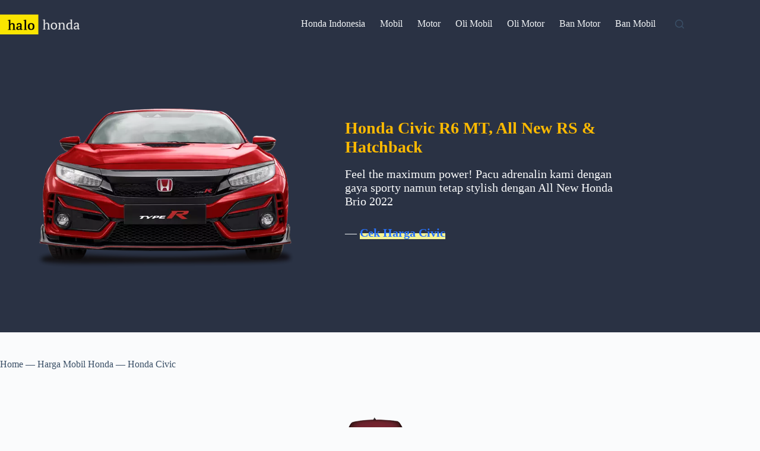

--- FILE ---
content_type: text/html; charset=UTF-8
request_url: https://www.halohonda.com/mobil/honda-civic
body_size: 12621
content:
<!doctype html>
<html lang="id">
<head>
	
	<meta charset="UTF-8">
	<meta name="viewport" content="width=device-width, initial-scale=1, maximum-scale=5, viewport-fit=cover">
	<link rel="profile" href="https://gmpg.org/xfn/11">

	<meta name='robots' content='index, follow, max-image-preview:large, max-snippet:-1, max-video-preview:-1' />

	<!-- This site is optimized with the Yoast SEO plugin v21.0 - https://yoast.com/wordpress/plugins/seo/ -->
	<title>Spesifikasi Honda Civic, Harga OTR Jakarta dan kelebihan kekurangan</title>
	<meta name="description" content="Spesifikasi dan Harga Honda Civic OTR Jakarta. Pelajari apa saja kelebihan dan kelemahan Mobil Honda Civic sebelum membeli" />
	<link rel="canonical" href="https://www.halohonda.com/mobil/honda-civic" />
	<meta property="og:locale" content="id_ID" />
	<meta property="og:type" content="article" />
	<meta property="og:title" content="Spesifikasi Honda Civic, Harga OTR Jakarta dan kelebihan kekurangan" />
	<meta property="og:description" content="Spesifikasi dan Harga Honda Civic OTR Jakarta. Pelajari apa saja kelebihan dan kelemahan Mobil Honda Civic sebelum membeli" />
	<meta property="og:url" content="https://www.halohonda.com/mobil/honda-civic" />
	<meta property="og:site_name" content="Portal Sales Marketing Honda Indonesia" />
	<meta property="article:modified_time" content="2021-12-10T13:11:07+00:00" />
	<meta property="og:image" content="https://www.halohonda.com/wp-content/uploads/2021/12/Honda-Civic.webp" />
	<meta name="twitter:card" content="summary_large_image" />
	<meta name="twitter:label1" content="Estimasi waktu membaca" />
	<meta name="twitter:data1" content="3 menit" />
	<script type="application/ld+json" class="yoast-schema-graph">{"@context":"https://schema.org","@graph":[{"@type":"WebPage","@id":"https://www.halohonda.com/mobil/honda-civic","url":"https://www.halohonda.com/mobil/honda-civic","name":"Spesifikasi Honda Civic, Harga OTR Jakarta dan kelebihan kekurangan","isPartOf":{"@id":"https://www.halohonda.com/#website"},"primaryImageOfPage":{"@id":"https://www.halohonda.com/mobil/honda-civic#primaryimage"},"image":{"@id":"https://www.halohonda.com/mobil/honda-civic#primaryimage"},"thumbnailUrl":"https://www.halohonda.com/wp-content/uploads/2021/12/Honda-Civic.webp","datePublished":"2020-08-19T21:15:00+00:00","dateModified":"2021-12-10T13:11:07+00:00","description":"Spesifikasi dan Harga Honda Civic OTR Jakarta. Pelajari apa saja kelebihan dan kelemahan Mobil Honda Civic sebelum membeli","breadcrumb":{"@id":"https://www.halohonda.com/mobil/honda-civic#breadcrumb"},"inLanguage":"id","potentialAction":[{"@type":"ReadAction","target":["https://www.halohonda.com/mobil/honda-civic"]}]},{"@type":"ImageObject","inLanguage":"id","@id":"https://www.halohonda.com/mobil/honda-civic#primaryimage","url":"https://www.halohonda.com/wp-content/uploads/2021/12/Honda-Civic.webp","contentUrl":"https://www.halohonda.com/wp-content/uploads/2021/12/Honda-Civic.webp","width":700,"height":400,"caption":"Honda-Civic"},{"@type":"BreadcrumbList","@id":"https://www.halohonda.com/mobil/honda-civic#breadcrumb","itemListElement":[{"@type":"ListItem","position":1,"name":"Home","item":"https://www.halohonda.com/"},{"@type":"ListItem","position":2,"name":"Harga Mobil Honda","item":"https://www.halohonda.com/mobil"},{"@type":"ListItem","position":3,"name":"Honda Civic"}]},{"@type":"WebSite","@id":"https://www.halohonda.com/#website","url":"https://www.halohonda.com/","name":"Portal Sales Marketing Honda Indonesia","description":"Halo Honda","publisher":{"@id":"https://www.halohonda.com/#organization"},"potentialAction":[{"@type":"SearchAction","target":{"@type":"EntryPoint","urlTemplate":"https://www.halohonda.com/?s={search_term_string}"},"query-input":"required name=search_term_string"}],"inLanguage":"id"},{"@type":"Organization","@id":"https://www.halohonda.com/#organization","name":"Portal Sales Marketing Honda Indonesia","url":"https://www.halohonda.com/","logo":{"@type":"ImageObject","inLanguage":"id","@id":"https://www.halohonda.com/#/schema/logo/image/","url":"https://www.halohonda.com/wp-content/uploads/2023/09/Logo-Halohonda-kuning.png","contentUrl":"https://www.halohonda.com/wp-content/uploads/2023/09/Logo-Halohonda-kuning.png","width":204,"height":50,"caption":"Portal Sales Marketing Honda Indonesia"},"image":{"@id":"https://www.halohonda.com/#/schema/logo/image/"}}]}</script>
	<!-- / Yoast SEO plugin. -->


<link rel='dns-prefetch' href='//www.halohonda.com' />
<link rel='dns-prefetch' href='//fonts.googleapis.com' />
<link rel="alternate" type="application/rss+xml" title="Portal Sales Marketing Honda Indonesia &raquo; Feed" href="https://www.halohonda.com/feed" />
<link rel="alternate" title="oEmbed (JSON)" type="application/json+oembed" href="https://www.halohonda.com/wp-json/oembed/1.0/embed?url=https%3A%2F%2Fwww.halohonda.com%2Fmobil%2Fhonda-civic" />
<link rel="alternate" title="oEmbed (XML)" type="text/xml+oembed" href="https://www.halohonda.com/wp-json/oembed/1.0/embed?url=https%3A%2F%2Fwww.halohonda.com%2Fmobil%2Fhonda-civic&#038;format=xml" />
<style id='wp-img-auto-sizes-contain-inline-css'>
img:is([sizes=auto i],[sizes^="auto," i]){contain-intrinsic-size:3000px 1500px}
/*# sourceURL=wp-img-auto-sizes-contain-inline-css */
</style>
<link rel='stylesheet' id='blocksy-dynamic-global-css' href='https://www.halohonda.com/wp-content/uploads/blocksy/css/global.css?ver=04884' media='all' />
<link rel='stylesheet' id='ugb-style-css-css' href='https://www.halohonda.com/wp-content/plugins/stackable-ultimate-gutenberg-blocks/dist/frontend_blocks.css?ver=3.12.11' media='all' />
<style id='ugb-style-css-inline-css'>
:root {--stk-block-width-default-detected: 1200px;}
/*# sourceURL=ugb-style-css-inline-css */
</style>
<link rel='stylesheet' id='ugb-style-css-responsive-css' href='https://www.halohonda.com/wp-content/plugins/stackable-ultimate-gutenberg-blocks/dist/frontend_blocks_responsive.css?ver=3.12.11' media='all' />
<link rel='stylesheet' id='wp-block-library-css' href='https://www.halohonda.com/wp-includes/css/dist/block-library/style.min.css?ver=6.9' media='all' />
<style id='global-styles-inline-css'>
:root{--wp--preset--aspect-ratio--square: 1;--wp--preset--aspect-ratio--4-3: 4/3;--wp--preset--aspect-ratio--3-4: 3/4;--wp--preset--aspect-ratio--3-2: 3/2;--wp--preset--aspect-ratio--2-3: 2/3;--wp--preset--aspect-ratio--16-9: 16/9;--wp--preset--aspect-ratio--9-16: 9/16;--wp--preset--color--black: #000000;--wp--preset--color--cyan-bluish-gray: #abb8c3;--wp--preset--color--white: #ffffff;--wp--preset--color--pale-pink: #f78da7;--wp--preset--color--vivid-red: #cf2e2e;--wp--preset--color--luminous-vivid-orange: #ff6900;--wp--preset--color--luminous-vivid-amber: #fcb900;--wp--preset--color--light-green-cyan: #7bdcb5;--wp--preset--color--vivid-green-cyan: #00d084;--wp--preset--color--pale-cyan-blue: #8ed1fc;--wp--preset--color--vivid-cyan-blue: #0693e3;--wp--preset--color--vivid-purple: #9b51e0;--wp--preset--color--palette-color-1: var(--theme-palette-color-1, #2872fa);--wp--preset--color--palette-color-2: var(--theme-palette-color-2, #1559ed);--wp--preset--color--palette-color-3: var(--theme-palette-color-3, #3A4F66);--wp--preset--color--palette-color-4: var(--theme-palette-color-4, #192a3d);--wp--preset--color--palette-color-5: var(--theme-palette-color-5, #e1e8ed);--wp--preset--color--palette-color-6: var(--theme-palette-color-6, #f2f5f7);--wp--preset--color--palette-color-7: var(--theme-palette-color-7, #FAFBFC);--wp--preset--color--palette-color-8: var(--theme-palette-color-8, #ffffff);--wp--preset--gradient--vivid-cyan-blue-to-vivid-purple: linear-gradient(135deg,rgb(6,147,227) 0%,rgb(155,81,224) 100%);--wp--preset--gradient--light-green-cyan-to-vivid-green-cyan: linear-gradient(135deg,rgb(122,220,180) 0%,rgb(0,208,130) 100%);--wp--preset--gradient--luminous-vivid-amber-to-luminous-vivid-orange: linear-gradient(135deg,rgb(252,185,0) 0%,rgb(255,105,0) 100%);--wp--preset--gradient--luminous-vivid-orange-to-vivid-red: linear-gradient(135deg,rgb(255,105,0) 0%,rgb(207,46,46) 100%);--wp--preset--gradient--very-light-gray-to-cyan-bluish-gray: linear-gradient(135deg,rgb(238,238,238) 0%,rgb(169,184,195) 100%);--wp--preset--gradient--cool-to-warm-spectrum: linear-gradient(135deg,rgb(74,234,220) 0%,rgb(151,120,209) 20%,rgb(207,42,186) 40%,rgb(238,44,130) 60%,rgb(251,105,98) 80%,rgb(254,248,76) 100%);--wp--preset--gradient--blush-light-purple: linear-gradient(135deg,rgb(255,206,236) 0%,rgb(152,150,240) 100%);--wp--preset--gradient--blush-bordeaux: linear-gradient(135deg,rgb(254,205,165) 0%,rgb(254,45,45) 50%,rgb(107,0,62) 100%);--wp--preset--gradient--luminous-dusk: linear-gradient(135deg,rgb(255,203,112) 0%,rgb(199,81,192) 50%,rgb(65,88,208) 100%);--wp--preset--gradient--pale-ocean: linear-gradient(135deg,rgb(255,245,203) 0%,rgb(182,227,212) 50%,rgb(51,167,181) 100%);--wp--preset--gradient--electric-grass: linear-gradient(135deg,rgb(202,248,128) 0%,rgb(113,206,126) 100%);--wp--preset--gradient--midnight: linear-gradient(135deg,rgb(2,3,129) 0%,rgb(40,116,252) 100%);--wp--preset--gradient--juicy-peach: linear-gradient(to right, #ffecd2 0%, #fcb69f 100%);--wp--preset--gradient--young-passion: linear-gradient(to right, #ff8177 0%, #ff867a 0%, #ff8c7f 21%, #f99185 52%, #cf556c 78%, #b12a5b 100%);--wp--preset--gradient--true-sunset: linear-gradient(to right, #fa709a 0%, #fee140 100%);--wp--preset--gradient--morpheus-den: linear-gradient(to top, #30cfd0 0%, #330867 100%);--wp--preset--gradient--plum-plate: linear-gradient(135deg, #667eea 0%, #764ba2 100%);--wp--preset--gradient--aqua-splash: linear-gradient(15deg, #13547a 0%, #80d0c7 100%);--wp--preset--gradient--love-kiss: linear-gradient(to top, #ff0844 0%, #ffb199 100%);--wp--preset--gradient--new-retrowave: linear-gradient(to top, #3b41c5 0%, #a981bb 49%, #ffc8a9 100%);--wp--preset--gradient--plum-bath: linear-gradient(to top, #cc208e 0%, #6713d2 100%);--wp--preset--gradient--high-flight: linear-gradient(to right, #0acffe 0%, #495aff 100%);--wp--preset--gradient--teen-party: linear-gradient(-225deg, #FF057C 0%, #8D0B93 50%, #321575 100%);--wp--preset--gradient--fabled-sunset: linear-gradient(-225deg, #231557 0%, #44107A 29%, #FF1361 67%, #FFF800 100%);--wp--preset--gradient--arielle-smile: radial-gradient(circle 248px at center, #16d9e3 0%, #30c7ec 47%, #46aef7 100%);--wp--preset--gradient--itmeo-branding: linear-gradient(180deg, #2af598 0%, #009efd 100%);--wp--preset--gradient--deep-blue: linear-gradient(to right, #6a11cb 0%, #2575fc 100%);--wp--preset--gradient--strong-bliss: linear-gradient(to right, #f78ca0 0%, #f9748f 19%, #fd868c 60%, #fe9a8b 100%);--wp--preset--gradient--sweet-period: linear-gradient(to top, #3f51b1 0%, #5a55ae 13%, #7b5fac 25%, #8f6aae 38%, #a86aa4 50%, #cc6b8e 62%, #f18271 75%, #f3a469 87%, #f7c978 100%);--wp--preset--gradient--purple-division: linear-gradient(to top, #7028e4 0%, #e5b2ca 100%);--wp--preset--gradient--cold-evening: linear-gradient(to top, #0c3483 0%, #a2b6df 100%, #6b8cce 100%, #a2b6df 100%);--wp--preset--gradient--mountain-rock: linear-gradient(to right, #868f96 0%, #596164 100%);--wp--preset--gradient--desert-hump: linear-gradient(to top, #c79081 0%, #dfa579 100%);--wp--preset--gradient--ethernal-constance: linear-gradient(to top, #09203f 0%, #537895 100%);--wp--preset--gradient--happy-memories: linear-gradient(-60deg, #ff5858 0%, #f09819 100%);--wp--preset--gradient--grown-early: linear-gradient(to top, #0ba360 0%, #3cba92 100%);--wp--preset--gradient--morning-salad: linear-gradient(-225deg, #B7F8DB 0%, #50A7C2 100%);--wp--preset--gradient--night-call: linear-gradient(-225deg, #AC32E4 0%, #7918F2 48%, #4801FF 100%);--wp--preset--gradient--mind-crawl: linear-gradient(-225deg, #473B7B 0%, #3584A7 51%, #30D2BE 100%);--wp--preset--gradient--angel-care: linear-gradient(-225deg, #FFE29F 0%, #FFA99F 48%, #FF719A 100%);--wp--preset--gradient--juicy-cake: linear-gradient(to top, #e14fad 0%, #f9d423 100%);--wp--preset--gradient--rich-metal: linear-gradient(to right, #d7d2cc 0%, #304352 100%);--wp--preset--gradient--mole-hall: linear-gradient(-20deg, #616161 0%, #9bc5c3 100%);--wp--preset--gradient--cloudy-knoxville: linear-gradient(120deg, #fdfbfb 0%, #ebedee 100%);--wp--preset--gradient--soft-grass: linear-gradient(to top, #c1dfc4 0%, #deecdd 100%);--wp--preset--gradient--saint-petersburg: linear-gradient(135deg, #f5f7fa 0%, #c3cfe2 100%);--wp--preset--gradient--everlasting-sky: linear-gradient(135deg, #fdfcfb 0%, #e2d1c3 100%);--wp--preset--gradient--kind-steel: linear-gradient(-20deg, #e9defa 0%, #fbfcdb 100%);--wp--preset--gradient--over-sun: linear-gradient(60deg, #abecd6 0%, #fbed96 100%);--wp--preset--gradient--premium-white: linear-gradient(to top, #d5d4d0 0%, #d5d4d0 1%, #eeeeec 31%, #efeeec 75%, #e9e9e7 100%);--wp--preset--gradient--clean-mirror: linear-gradient(45deg, #93a5cf 0%, #e4efe9 100%);--wp--preset--gradient--wild-apple: linear-gradient(to top, #d299c2 0%, #fef9d7 100%);--wp--preset--gradient--snow-again: linear-gradient(to top, #e6e9f0 0%, #eef1f5 100%);--wp--preset--gradient--confident-cloud: linear-gradient(to top, #dad4ec 0%, #dad4ec 1%, #f3e7e9 100%);--wp--preset--gradient--glass-water: linear-gradient(to top, #dfe9f3 0%, white 100%);--wp--preset--gradient--perfect-white: linear-gradient(-225deg, #E3FDF5 0%, #FFE6FA 100%);--wp--preset--font-size--small: 13px;--wp--preset--font-size--medium: 20px;--wp--preset--font-size--large: clamp(22px, 1.375rem + ((1vw - 3.2px) * 0.625), 30px);--wp--preset--font-size--x-large: clamp(30px, 1.875rem + ((1vw - 3.2px) * 1.563), 50px);--wp--preset--font-size--xx-large: clamp(45px, 2.813rem + ((1vw - 3.2px) * 2.734), 80px);--wp--preset--spacing--20: 0.44rem;--wp--preset--spacing--30: 0.67rem;--wp--preset--spacing--40: 1rem;--wp--preset--spacing--50: 1.5rem;--wp--preset--spacing--60: 2.25rem;--wp--preset--spacing--70: 3.38rem;--wp--preset--spacing--80: 5.06rem;--wp--preset--shadow--natural: 6px 6px 9px rgba(0, 0, 0, 0.2);--wp--preset--shadow--deep: 12px 12px 50px rgba(0, 0, 0, 0.4);--wp--preset--shadow--sharp: 6px 6px 0px rgba(0, 0, 0, 0.2);--wp--preset--shadow--outlined: 6px 6px 0px -3px rgb(255, 255, 255), 6px 6px rgb(0, 0, 0);--wp--preset--shadow--crisp: 6px 6px 0px rgb(0, 0, 0);}:root { --wp--style--global--content-size: var(--theme-block-max-width);--wp--style--global--wide-size: var(--theme-block-wide-max-width); }:where(body) { margin: 0; }.wp-site-blocks > .alignleft { float: left; margin-right: 2em; }.wp-site-blocks > .alignright { float: right; margin-left: 2em; }.wp-site-blocks > .aligncenter { justify-content: center; margin-left: auto; margin-right: auto; }:where(.wp-site-blocks) > * { margin-block-start: var(--theme-content-spacing); margin-block-end: 0; }:where(.wp-site-blocks) > :first-child { margin-block-start: 0; }:where(.wp-site-blocks) > :last-child { margin-block-end: 0; }:root { --wp--style--block-gap: var(--theme-content-spacing); }:root :where(.is-layout-flow) > :first-child{margin-block-start: 0;}:root :where(.is-layout-flow) > :last-child{margin-block-end: 0;}:root :where(.is-layout-flow) > *{margin-block-start: var(--theme-content-spacing);margin-block-end: 0;}:root :where(.is-layout-constrained) > :first-child{margin-block-start: 0;}:root :where(.is-layout-constrained) > :last-child{margin-block-end: 0;}:root :where(.is-layout-constrained) > *{margin-block-start: var(--theme-content-spacing);margin-block-end: 0;}:root :where(.is-layout-flex){gap: var(--theme-content-spacing);}:root :where(.is-layout-grid){gap: var(--theme-content-spacing);}.is-layout-flow > .alignleft{float: left;margin-inline-start: 0;margin-inline-end: 2em;}.is-layout-flow > .alignright{float: right;margin-inline-start: 2em;margin-inline-end: 0;}.is-layout-flow > .aligncenter{margin-left: auto !important;margin-right: auto !important;}.is-layout-constrained > .alignleft{float: left;margin-inline-start: 0;margin-inline-end: 2em;}.is-layout-constrained > .alignright{float: right;margin-inline-start: 2em;margin-inline-end: 0;}.is-layout-constrained > .aligncenter{margin-left: auto !important;margin-right: auto !important;}.is-layout-constrained > :where(:not(.alignleft):not(.alignright):not(.alignfull)){max-width: var(--wp--style--global--content-size);margin-left: auto !important;margin-right: auto !important;}.is-layout-constrained > .alignwide{max-width: var(--wp--style--global--wide-size);}body .is-layout-flex{display: flex;}.is-layout-flex{flex-wrap: wrap;align-items: center;}.is-layout-flex > :is(*, div){margin: 0;}body .is-layout-grid{display: grid;}.is-layout-grid > :is(*, div){margin: 0;}body{padding-top: 0px;padding-right: 0px;padding-bottom: 0px;padding-left: 0px;}:root :where(.wp-element-button, .wp-block-button__link){font-style: inherit;font-weight: inherit;letter-spacing: inherit;text-transform: inherit;}.has-black-color{color: var(--wp--preset--color--black) !important;}.has-cyan-bluish-gray-color{color: var(--wp--preset--color--cyan-bluish-gray) !important;}.has-white-color{color: var(--wp--preset--color--white) !important;}.has-pale-pink-color{color: var(--wp--preset--color--pale-pink) !important;}.has-vivid-red-color{color: var(--wp--preset--color--vivid-red) !important;}.has-luminous-vivid-orange-color{color: var(--wp--preset--color--luminous-vivid-orange) !important;}.has-luminous-vivid-amber-color{color: var(--wp--preset--color--luminous-vivid-amber) !important;}.has-light-green-cyan-color{color: var(--wp--preset--color--light-green-cyan) !important;}.has-vivid-green-cyan-color{color: var(--wp--preset--color--vivid-green-cyan) !important;}.has-pale-cyan-blue-color{color: var(--wp--preset--color--pale-cyan-blue) !important;}.has-vivid-cyan-blue-color{color: var(--wp--preset--color--vivid-cyan-blue) !important;}.has-vivid-purple-color{color: var(--wp--preset--color--vivid-purple) !important;}.has-palette-color-1-color{color: var(--wp--preset--color--palette-color-1) !important;}.has-palette-color-2-color{color: var(--wp--preset--color--palette-color-2) !important;}.has-palette-color-3-color{color: var(--wp--preset--color--palette-color-3) !important;}.has-palette-color-4-color{color: var(--wp--preset--color--palette-color-4) !important;}.has-palette-color-5-color{color: var(--wp--preset--color--palette-color-5) !important;}.has-palette-color-6-color{color: var(--wp--preset--color--palette-color-6) !important;}.has-palette-color-7-color{color: var(--wp--preset--color--palette-color-7) !important;}.has-palette-color-8-color{color: var(--wp--preset--color--palette-color-8) !important;}.has-black-background-color{background-color: var(--wp--preset--color--black) !important;}.has-cyan-bluish-gray-background-color{background-color: var(--wp--preset--color--cyan-bluish-gray) !important;}.has-white-background-color{background-color: var(--wp--preset--color--white) !important;}.has-pale-pink-background-color{background-color: var(--wp--preset--color--pale-pink) !important;}.has-vivid-red-background-color{background-color: var(--wp--preset--color--vivid-red) !important;}.has-luminous-vivid-orange-background-color{background-color: var(--wp--preset--color--luminous-vivid-orange) !important;}.has-luminous-vivid-amber-background-color{background-color: var(--wp--preset--color--luminous-vivid-amber) !important;}.has-light-green-cyan-background-color{background-color: var(--wp--preset--color--light-green-cyan) !important;}.has-vivid-green-cyan-background-color{background-color: var(--wp--preset--color--vivid-green-cyan) !important;}.has-pale-cyan-blue-background-color{background-color: var(--wp--preset--color--pale-cyan-blue) !important;}.has-vivid-cyan-blue-background-color{background-color: var(--wp--preset--color--vivid-cyan-blue) !important;}.has-vivid-purple-background-color{background-color: var(--wp--preset--color--vivid-purple) !important;}.has-palette-color-1-background-color{background-color: var(--wp--preset--color--palette-color-1) !important;}.has-palette-color-2-background-color{background-color: var(--wp--preset--color--palette-color-2) !important;}.has-palette-color-3-background-color{background-color: var(--wp--preset--color--palette-color-3) !important;}.has-palette-color-4-background-color{background-color: var(--wp--preset--color--palette-color-4) !important;}.has-palette-color-5-background-color{background-color: var(--wp--preset--color--palette-color-5) !important;}.has-palette-color-6-background-color{background-color: var(--wp--preset--color--palette-color-6) !important;}.has-palette-color-7-background-color{background-color: var(--wp--preset--color--palette-color-7) !important;}.has-palette-color-8-background-color{background-color: var(--wp--preset--color--palette-color-8) !important;}.has-black-border-color{border-color: var(--wp--preset--color--black) !important;}.has-cyan-bluish-gray-border-color{border-color: var(--wp--preset--color--cyan-bluish-gray) !important;}.has-white-border-color{border-color: var(--wp--preset--color--white) !important;}.has-pale-pink-border-color{border-color: var(--wp--preset--color--pale-pink) !important;}.has-vivid-red-border-color{border-color: var(--wp--preset--color--vivid-red) !important;}.has-luminous-vivid-orange-border-color{border-color: var(--wp--preset--color--luminous-vivid-orange) !important;}.has-luminous-vivid-amber-border-color{border-color: var(--wp--preset--color--luminous-vivid-amber) !important;}.has-light-green-cyan-border-color{border-color: var(--wp--preset--color--light-green-cyan) !important;}.has-vivid-green-cyan-border-color{border-color: var(--wp--preset--color--vivid-green-cyan) !important;}.has-pale-cyan-blue-border-color{border-color: var(--wp--preset--color--pale-cyan-blue) !important;}.has-vivid-cyan-blue-border-color{border-color: var(--wp--preset--color--vivid-cyan-blue) !important;}.has-vivid-purple-border-color{border-color: var(--wp--preset--color--vivid-purple) !important;}.has-palette-color-1-border-color{border-color: var(--wp--preset--color--palette-color-1) !important;}.has-palette-color-2-border-color{border-color: var(--wp--preset--color--palette-color-2) !important;}.has-palette-color-3-border-color{border-color: var(--wp--preset--color--palette-color-3) !important;}.has-palette-color-4-border-color{border-color: var(--wp--preset--color--palette-color-4) !important;}.has-palette-color-5-border-color{border-color: var(--wp--preset--color--palette-color-5) !important;}.has-palette-color-6-border-color{border-color: var(--wp--preset--color--palette-color-6) !important;}.has-palette-color-7-border-color{border-color: var(--wp--preset--color--palette-color-7) !important;}.has-palette-color-8-border-color{border-color: var(--wp--preset--color--palette-color-8) !important;}.has-vivid-cyan-blue-to-vivid-purple-gradient-background{background: var(--wp--preset--gradient--vivid-cyan-blue-to-vivid-purple) !important;}.has-light-green-cyan-to-vivid-green-cyan-gradient-background{background: var(--wp--preset--gradient--light-green-cyan-to-vivid-green-cyan) !important;}.has-luminous-vivid-amber-to-luminous-vivid-orange-gradient-background{background: var(--wp--preset--gradient--luminous-vivid-amber-to-luminous-vivid-orange) !important;}.has-luminous-vivid-orange-to-vivid-red-gradient-background{background: var(--wp--preset--gradient--luminous-vivid-orange-to-vivid-red) !important;}.has-very-light-gray-to-cyan-bluish-gray-gradient-background{background: var(--wp--preset--gradient--very-light-gray-to-cyan-bluish-gray) !important;}.has-cool-to-warm-spectrum-gradient-background{background: var(--wp--preset--gradient--cool-to-warm-spectrum) !important;}.has-blush-light-purple-gradient-background{background: var(--wp--preset--gradient--blush-light-purple) !important;}.has-blush-bordeaux-gradient-background{background: var(--wp--preset--gradient--blush-bordeaux) !important;}.has-luminous-dusk-gradient-background{background: var(--wp--preset--gradient--luminous-dusk) !important;}.has-pale-ocean-gradient-background{background: var(--wp--preset--gradient--pale-ocean) !important;}.has-electric-grass-gradient-background{background: var(--wp--preset--gradient--electric-grass) !important;}.has-midnight-gradient-background{background: var(--wp--preset--gradient--midnight) !important;}.has-juicy-peach-gradient-background{background: var(--wp--preset--gradient--juicy-peach) !important;}.has-young-passion-gradient-background{background: var(--wp--preset--gradient--young-passion) !important;}.has-true-sunset-gradient-background{background: var(--wp--preset--gradient--true-sunset) !important;}.has-morpheus-den-gradient-background{background: var(--wp--preset--gradient--morpheus-den) !important;}.has-plum-plate-gradient-background{background: var(--wp--preset--gradient--plum-plate) !important;}.has-aqua-splash-gradient-background{background: var(--wp--preset--gradient--aqua-splash) !important;}.has-love-kiss-gradient-background{background: var(--wp--preset--gradient--love-kiss) !important;}.has-new-retrowave-gradient-background{background: var(--wp--preset--gradient--new-retrowave) !important;}.has-plum-bath-gradient-background{background: var(--wp--preset--gradient--plum-bath) !important;}.has-high-flight-gradient-background{background: var(--wp--preset--gradient--high-flight) !important;}.has-teen-party-gradient-background{background: var(--wp--preset--gradient--teen-party) !important;}.has-fabled-sunset-gradient-background{background: var(--wp--preset--gradient--fabled-sunset) !important;}.has-arielle-smile-gradient-background{background: var(--wp--preset--gradient--arielle-smile) !important;}.has-itmeo-branding-gradient-background{background: var(--wp--preset--gradient--itmeo-branding) !important;}.has-deep-blue-gradient-background{background: var(--wp--preset--gradient--deep-blue) !important;}.has-strong-bliss-gradient-background{background: var(--wp--preset--gradient--strong-bliss) !important;}.has-sweet-period-gradient-background{background: var(--wp--preset--gradient--sweet-period) !important;}.has-purple-division-gradient-background{background: var(--wp--preset--gradient--purple-division) !important;}.has-cold-evening-gradient-background{background: var(--wp--preset--gradient--cold-evening) !important;}.has-mountain-rock-gradient-background{background: var(--wp--preset--gradient--mountain-rock) !important;}.has-desert-hump-gradient-background{background: var(--wp--preset--gradient--desert-hump) !important;}.has-ethernal-constance-gradient-background{background: var(--wp--preset--gradient--ethernal-constance) !important;}.has-happy-memories-gradient-background{background: var(--wp--preset--gradient--happy-memories) !important;}.has-grown-early-gradient-background{background: var(--wp--preset--gradient--grown-early) !important;}.has-morning-salad-gradient-background{background: var(--wp--preset--gradient--morning-salad) !important;}.has-night-call-gradient-background{background: var(--wp--preset--gradient--night-call) !important;}.has-mind-crawl-gradient-background{background: var(--wp--preset--gradient--mind-crawl) !important;}.has-angel-care-gradient-background{background: var(--wp--preset--gradient--angel-care) !important;}.has-juicy-cake-gradient-background{background: var(--wp--preset--gradient--juicy-cake) !important;}.has-rich-metal-gradient-background{background: var(--wp--preset--gradient--rich-metal) !important;}.has-mole-hall-gradient-background{background: var(--wp--preset--gradient--mole-hall) !important;}.has-cloudy-knoxville-gradient-background{background: var(--wp--preset--gradient--cloudy-knoxville) !important;}.has-soft-grass-gradient-background{background: var(--wp--preset--gradient--soft-grass) !important;}.has-saint-petersburg-gradient-background{background: var(--wp--preset--gradient--saint-petersburg) !important;}.has-everlasting-sky-gradient-background{background: var(--wp--preset--gradient--everlasting-sky) !important;}.has-kind-steel-gradient-background{background: var(--wp--preset--gradient--kind-steel) !important;}.has-over-sun-gradient-background{background: var(--wp--preset--gradient--over-sun) !important;}.has-premium-white-gradient-background{background: var(--wp--preset--gradient--premium-white) !important;}.has-clean-mirror-gradient-background{background: var(--wp--preset--gradient--clean-mirror) !important;}.has-wild-apple-gradient-background{background: var(--wp--preset--gradient--wild-apple) !important;}.has-snow-again-gradient-background{background: var(--wp--preset--gradient--snow-again) !important;}.has-confident-cloud-gradient-background{background: var(--wp--preset--gradient--confident-cloud) !important;}.has-glass-water-gradient-background{background: var(--wp--preset--gradient--glass-water) !important;}.has-perfect-white-gradient-background{background: var(--wp--preset--gradient--perfect-white) !important;}.has-small-font-size{font-size: var(--wp--preset--font-size--small) !important;}.has-medium-font-size{font-size: var(--wp--preset--font-size--medium) !important;}.has-large-font-size{font-size: var(--wp--preset--font-size--large) !important;}.has-x-large-font-size{font-size: var(--wp--preset--font-size--x-large) !important;}.has-xx-large-font-size{font-size: var(--wp--preset--font-size--xx-large) !important;}
:root :where(.wp-block-pullquote){font-size: clamp(0.984em, 0.984rem + ((1vw - 0.2em) * 0.645), 1.5em);line-height: 1.6;}
/*# sourceURL=global-styles-inline-css */
</style>
<link rel='stylesheet' id='parent-style-css' href='https://www.halohonda.com/wp-content/themes/blocksy/style.css?ver=6.9' media='all' />
<link rel='stylesheet' id='blocksy-fonts-font-source-google-css' href='https://fonts.googleapis.com/css2?family=PT%20Serif:wght@400&#038;display=swap' media='all' />
<link rel='stylesheet' id='ct-main-styles-css' href='https://www.halohonda.com/wp-content/themes/blocksy/static/bundle/main.min.css?ver=2.1.23' media='all' />
<link rel='stylesheet' id='ct-stackable-styles-css' href='https://www.halohonda.com/wp-content/themes/blocksy/static/bundle/stackable.min.css?ver=2.1.23' media='all' />
<link rel='stylesheet' id='tablepress-default-css' href='https://www.halohonda.com/wp-content/plugins/tablepress/css/build/default.css?ver=2.4.3' media='all' />
<script src="https://www.halohonda.com/wp-includes/js/jquery/jquery.min.js?ver=3.7.1" id="jquery-core-js"></script>
<script src="https://www.halohonda.com/wp-includes/js/jquery/jquery-migrate.min.js?ver=3.4.1" id="jquery-migrate-js"></script>
<noscript><link rel='stylesheet' href='https://www.halohonda.com/wp-content/themes/blocksy/static/bundle/no-scripts.min.css' type='text/css'></noscript>
<style id="ct-main-styles-inline-css">[data-header*="type-1"] {--has-transparent-header:1;}</style>
	<style type="text/css">
		/*<!-- rtoc -->*/
		.rtoc-mokuji-content {
			background-color: #f7f7f7;
		}

		.rtoc-mokuji-content.frame1 {
			border: 1px solid #9be3f2;
		}

		.rtoc-mokuji-content #rtoc-mokuji-title {
			color: #71dcf2;
		}

		.rtoc-mokuji-content .rtoc-mokuji li>a {
			color: #6b5c61;
		}

		.rtoc-mokuji-content .mokuji_ul.level-1>.rtoc-item::before {
			background-color: #9be3f2 !important;
		}

		.rtoc-mokuji-content .mokuji_ul.level-2>.rtoc-item::before {
			background-color: #9be3f2 !important;
		}

		.rtoc-mokuji-content.frame2::before,
		.rtoc-mokuji-content.frame3,
		.rtoc-mokuji-content.frame4,
		.rtoc-mokuji-content.frame5 {
			border-color: #9be3f2 !important;
		}

		.rtoc-mokuji-content.frame5::before,
		.rtoc-mokuji-content.frame5::after {
			background-color: #9be3f2;
		}

		.widget_block #rtoc-mokuji-widget-wrapper .rtoc-mokuji.level-1 .rtoc-item.rtoc-current:after,
		.widget #rtoc-mokuji-widget-wrapper .rtoc-mokuji.level-1 .rtoc-item.rtoc-current:after,
		#scrollad #rtoc-mokuji-widget-wrapper .rtoc-mokuji.level-1 .rtoc-item.rtoc-current:after,
		#sideBarTracking #rtoc-mokuji-widget-wrapper .rtoc-mokuji.level-1 .rtoc-item.rtoc-current:after {
			background-color: #9be3f2 !important;
		}

		.cls-1,
		.cls-2 {
			stroke: #9be3f2;
		}

		.rtoc-mokuji-content .decimal_ol.level-2>.rtoc-item::before,
		.rtoc-mokuji-content .mokuji_ol.level-2>.rtoc-item::before,
		.rtoc-mokuji-content .decimal_ol.level-2>.rtoc-item::after,
		.rtoc-mokuji-content .decimal_ol.level-2>.rtoc-item::after {
			color: #9be3f2;
			background-color: #9be3f2;
		}

		.rtoc-mokuji-content .rtoc-mokuji.level-1>.rtoc-item::before {
			color: #9be3f2;
		}

		.rtoc-mokuji-content .decimal_ol>.rtoc-item::after {
			background-color: #9be3f2;
		}

		.rtoc-mokuji-content .decimal_ol>.rtoc-item::before {
			color: #9be3f2;
		}

		/*rtoc_return*/
		#rtoc_return a::before {
			background-image: url(https://www.halohonda.com/wp-content/plugins/rich-table-of-content/include/../img/rtoc_return.png);
		}

		#rtoc_return a {
			background-color: #9be3f2 !important;
		}

		/* アクセントポイント */
		.rtoc-mokuji-content .level-1>.rtoc-item #rtocAC.accent-point::after {
			background-color: #9be3f2;
		}

		.rtoc-mokuji-content .level-2>.rtoc-item #rtocAC.accent-point::after {
			background-color: #9be3f2;
		}
		.rtoc-mokuji-content.frame6,
		.rtoc-mokuji-content.frame7::before,
		.rtoc-mokuji-content.frame8::before {
			border-color: #9be3f2;
		}

		.rtoc-mokuji-content.frame6 #rtoc-mokuji-title,
		.rtoc-mokuji-content.frame7 #rtoc-mokuji-title::after {
			background-color: #9be3f2;
		}

		#rtoc-mokuji-wrapper.rtoc-mokuji-content.rtoc_h2_timeline .mokuji_ol.level-1>.rtoc-item::after,
		#rtoc-mokuji-wrapper.rtoc-mokuji-content.rtoc_h2_timeline .level-1.decimal_ol>.rtoc-item::after,
		#rtoc-mokuji-wrapper.rtoc-mokuji-content.rtoc_h3_timeline .mokuji_ol.level-2>.rtoc-item::after,
		#rtoc-mokuji-wrapper.rtoc-mokuji-content.rtoc_h3_timeline .mokuji_ol.level-2>.rtoc-item::after,
		.rtoc-mokuji-content.frame7 #rtoc-mokuji-title span::after {
			background-color: #9be3f2;
		}

		.widget #rtoc-mokuji-wrapper.rtoc-mokuji-content.frame6 #rtoc-mokuji-title {
			color: #71dcf2;
			background-color: #f7f7f7;
		}
	</style>
	<style id="uagb-style-conditional-extension">@media (min-width: 1025px){body .uag-hide-desktop.uagb-google-map__wrap,body .uag-hide-desktop{display:none !important}}@media (min-width: 768px) and (max-width: 1024px){body .uag-hide-tab.uagb-google-map__wrap,body .uag-hide-tab{display:none !important}}@media (max-width: 767px){body .uag-hide-mob.uagb-google-map__wrap,body .uag-hide-mob{display:none !important}}</style><style id="uagb-style-frontend-5049">.uag-blocks-common-selector{z-index:var(--z-index-desktop) !important}@media (max-width: 976px){.uag-blocks-common-selector{z-index:var(--z-index-tablet) !important}}@media (max-width: 767px){.uag-blocks-common-selector{z-index:var(--z-index-mobile) !important}}
</style><link rel="icon" href="https://www.halohonda.com/wp-content/uploads/2023/12/cropped-Favicon-Halohonda-32x32.png" sizes="32x32" />
<link rel="icon" href="https://www.halohonda.com/wp-content/uploads/2023/12/cropped-Favicon-Halohonda-192x192.png" sizes="192x192" />
<link rel="apple-touch-icon" href="https://www.halohonda.com/wp-content/uploads/2023/12/cropped-Favicon-Halohonda-180x180.png" />
<meta name="msapplication-TileImage" content="https://www.halohonda.com/wp-content/uploads/2023/12/cropped-Favicon-Halohonda-270x270.png" />
		<style id="wp-custom-css">
			/** about us page **/
.ct-custom.elementor-widget-image-box,
.ct-custom .elementor-widget-container {
	height: 100%;
}

.ct-custom .elementor-widget-container {
	overflow: hidden;
}

.ct-custom .elementor-image-box-content {
	padding: 0 30px;
}

a {
 color:var(--linkInitialColor);
 -webkit-text-decoration:var(--has-link-decoration, var(--textDecoration, none));
 text-decoration:var(--has-link-decoration, var(--textDecoration, none));
}

a:hover {
 color:var(--linkHoverColor);
}
[data-link='type-4'] .entry-content p>a,
[data-link='type-4'] .entry-content em>a,
[data-link='type-4'] .entry-content strong>a,
[data-link='type-4'] .entry-content>ul a,
[data-link='type-4'] .entry-content>ol a {
 background-size:var(--has-link-decoration, 100% 10px);
 background-image:var(--has-link-decoration, linear-gradient(#f5f495, #f5f495));
	 background-position: var(--has-link-decoration, 100% 100%);
}		</style>
			</head>


<body data-rsssl=1 class="wp-singular page-template-default page page-id-5049 page-child parent-pageid-6756 wp-custom-logo wp-embed-responsive wp-theme-blocksy wp-child-theme-blocksy-child stk--is-blocksy-theme" data-link="type-4" data-prefix="single_page" data-header="type-1" data-footer="type-1" itemscope="itemscope" itemtype="https://schema.org/WebPage">

<a class="skip-link screen-reader-text" href="#main">Skip to content</a><div class="ct-drawer-canvas" data-location="start">
		<div id="search-modal" class="ct-panel" data-behaviour="modal" role="dialog" aria-label="Search modal" inert>
			<div class="ct-panel-actions">
				<button class="ct-toggle-close" data-type="type-1" aria-label="Close search modal">
					<svg class="ct-icon" width="12" height="12" viewBox="0 0 15 15"><path d="M1 15a1 1 0 01-.71-.29 1 1 0 010-1.41l5.8-5.8-5.8-5.8A1 1 0 011.7.29l5.8 5.8 5.8-5.8a1 1 0 011.41 1.41l-5.8 5.8 5.8 5.8a1 1 0 01-1.41 1.41l-5.8-5.8-5.8 5.8A1 1 0 011 15z"/></svg>				</button>
			</div>

			<div class="ct-panel-content">
				

<form role="search" method="get" class="ct-search-form"  action="https://www.halohonda.com/" aria-haspopup="listbox" data-live-results="thumbs">

	<input 
		type="search" class="modal-field"		placeholder="Search"
		value=""
		name="s"
		autocomplete="off"
		title="Search for..."
		aria-label="Search for..."
			>

	<div class="ct-search-form-controls">
		
		<button type="submit" class="wp-element-button" data-button="icon" aria-label="Search button">
			<svg class="ct-icon ct-search-button-content" aria-hidden="true" width="15" height="15" viewBox="0 0 15 15"><path d="M14.8,13.7L12,11c0.9-1.2,1.5-2.6,1.5-4.2c0-3.7-3-6.8-6.8-6.8S0,3,0,6.8s3,6.8,6.8,6.8c1.6,0,3.1-0.6,4.2-1.5l2.8,2.8c0.1,0.1,0.3,0.2,0.5,0.2s0.4-0.1,0.5-0.2C15.1,14.5,15.1,14,14.8,13.7z M1.5,6.8c0-2.9,2.4-5.2,5.2-5.2S12,3.9,12,6.8S9.6,12,6.8,12S1.5,9.6,1.5,6.8z"/></svg>
			<span class="ct-ajax-loader">
				<svg viewBox="0 0 24 24">
					<circle cx="12" cy="12" r="10" opacity="0.2" fill="none" stroke="currentColor" stroke-miterlimit="10" stroke-width="2"/>

					<path d="m12,2c5.52,0,10,4.48,10,10" fill="none" stroke="currentColor" stroke-linecap="round" stroke-miterlimit="10" stroke-width="2">
						<animateTransform
							attributeName="transform"
							attributeType="XML"
							type="rotate"
							dur="0.6s"
							from="0 12 12"
							to="360 12 12"
							repeatCount="indefinite"
						/>
					</path>
				</svg>
			</span>
		</button>

		
					<input type="hidden" name="ct_post_type" value="post:page">
		
		

		<input type="hidden" value="959958f91d" class="ct-live-results-nonce">	</div>

			<div class="screen-reader-text" aria-live="polite" role="status">
			No results		</div>
	
</form>


			</div>
		</div>

		<div id="offcanvas" class="ct-panel ct-header" data-behaviour="right-side" role="dialog" aria-label="Offcanvas modal" inert=""><div class="ct-panel-inner">
		<div class="ct-panel-actions">
			
			<button class="ct-toggle-close" data-type="type-1" aria-label="Close drawer">
				<svg class="ct-icon" width="12" height="12" viewBox="0 0 15 15"><path d="M1 15a1 1 0 01-.71-.29 1 1 0 010-1.41l5.8-5.8-5.8-5.8A1 1 0 011.7.29l5.8 5.8 5.8-5.8a1 1 0 011.41 1.41l-5.8 5.8 5.8 5.8a1 1 0 01-1.41 1.41l-5.8-5.8-5.8 5.8A1 1 0 011 15z"/></svg>
			</button>
		</div>
		<div class="ct-panel-content" data-device="desktop"><div class="ct-panel-content-inner"></div></div><div class="ct-panel-content" data-device="mobile"><div class="ct-panel-content-inner">
<nav
	class="mobile-menu menu-container"
	data-id="mobile-menu" data-interaction="click" data-toggle-type="type-1" data-submenu-dots="yes"	aria-label="Mobile Menu">

	<ul id="menu-mobile-menu" class=""><li id="menu-item-16817" class="menu-item menu-item-type-post_type menu-item-object-page menu-item-16817"><a href="https://www.halohonda.com/about" class="ct-menu-link">About Halohonda</a></li>
<li id="menu-item-16815" class="menu-item menu-item-type-post_type menu-item-object-page menu-item-16815"><a href="https://www.halohonda.com/dealer" class="ct-menu-link">Dealer</a></li>
<li id="menu-item-16816" class="menu-item menu-item-type-post_type menu-item-object-page menu-item-16816"><a href="https://www.halohonda.com/hubungi" class="ct-menu-link">Hubungi</a></li>
</ul></nav>

</div></div></div></div></div>
<div id="main-container">
	<header id="header" class="ct-header" data-id="type-1" itemscope="" itemtype="https://schema.org/WPHeader"><div data-device="desktop" data-transparent=""><div data-row="bottom" data-column-set="2" data-transparent-row="yes"><div class="ct-container"><div data-column="start" data-placements="1"><div data-items="primary">
<div	class="site-branding"
	data-id="logo"		itemscope="itemscope" itemtype="https://schema.org/Organization">

			<a href="https://www.halohonda.com/" class="site-logo-container" rel="home" itemprop="url" ><img width="204" height="50" src="https://www.halohonda.com/wp-content/uploads/2023/09/Logo-Halohonda-kuning.png" class="default-logo" alt="Logo Halohonda kuning" decoding="async" /></a>	
	</div>

</div></div><div data-column="end" data-placements="1"><div data-items="primary">
<nav
	id="header-menu-1"
	class="header-menu-1 menu-container"
	data-id="menu" data-interaction="hover"	data-menu="type-1"
	data-dropdown="type-1:simple"		data-responsive="no"	itemscope="" itemtype="https://schema.org/SiteNavigationElement"	aria-label="Menu utama">

	<ul id="menu-menu-utama" class="menu"><li id="menu-item-4850" class="menu-item menu-item-type-post_type menu-item-object-page menu-item-home menu-item-4850"><a href="https://www.halohonda.com/" class="ct-menu-link">Honda Indonesia</a></li>
<li id="menu-item-17361" class="menu-item menu-item-type-custom menu-item-object-custom menu-item-17361"><a href="https://www.halohonda.com/tag/mobil" class="ct-menu-link">Mobil</a></li>
<li id="menu-item-17362" class="menu-item menu-item-type-custom menu-item-object-custom menu-item-17362"><a href="https://www.halohonda.com/tag/motor" class="ct-menu-link">Motor</a></li>
<li id="menu-item-17363" class="menu-item menu-item-type-custom menu-item-object-custom menu-item-17363"><a href="https://www.halohonda.com/tag/oli-mobil" class="ct-menu-link">Oli Mobil</a></li>
<li id="menu-item-17364" class="menu-item menu-item-type-custom menu-item-object-custom menu-item-17364"><a href="https://www.halohonda.com/tag/oli-motor" class="ct-menu-link">Oli Motor</a></li>
<li id="menu-item-17365" class="menu-item menu-item-type-custom menu-item-object-custom menu-item-17365"><a href="https://www.halohonda.com/tag/ban-motor" class="ct-menu-link">Ban Motor</a></li>
<li id="menu-item-17366" class="menu-item menu-item-type-custom menu-item-object-custom menu-item-17366"><a href="https://www.halohonda.com/tag/ban-mobil" class="ct-menu-link">Ban Mobil</a></li>
</ul></nav>


<button
	class="ct-header-search ct-toggle "
	data-toggle-panel="#search-modal"
	aria-controls="search-modal"
	aria-label="Search"
	data-label="left"
	data-id="search">

	<span class="ct-label ct-hidden-sm ct-hidden-md ct-hidden-lg" aria-hidden="true">Search</span>

	<svg class="ct-icon" aria-hidden="true" width="15" height="15" viewBox="0 0 15 15"><path d="M14.8,13.7L12,11c0.9-1.2,1.5-2.6,1.5-4.2c0-3.7-3-6.8-6.8-6.8S0,3,0,6.8s3,6.8,6.8,6.8c1.6,0,3.1-0.6,4.2-1.5l2.8,2.8c0.1,0.1,0.3,0.2,0.5,0.2s0.4-0.1,0.5-0.2C15.1,14.5,15.1,14,14.8,13.7z M1.5,6.8c0-2.9,2.4-5.2,5.2-5.2S12,3.9,12,6.8S9.6,12,6.8,12S1.5,9.6,1.5,6.8z"/></svg></button>
</div></div></div></div></div><div data-device="mobile" data-transparent=""><div data-row="middle" data-column-set="2" data-transparent-row="yes"><div class="ct-container"><div data-column="start" data-placements="1"><div data-items="primary">
<div	class="site-branding"
	data-id="logo"		>

			<a href="https://www.halohonda.com/" class="site-logo-container" rel="home" itemprop="url" ><img width="204" height="50" src="https://www.halohonda.com/wp-content/uploads/2023/09/Logo-Halohonda-kuning.png" class="default-logo" alt="Logo Halohonda kuning" decoding="async" /></a>	
	</div>

</div></div><div data-column="end" data-placements="1"><div data-items="primary">
<button
	class="ct-header-trigger ct-toggle "
	data-toggle-panel="#offcanvas"
	aria-controls="offcanvas"
	data-design="simple"
	data-label="right"
	aria-label="Menu"
	data-id="trigger">

	<span class="ct-label ct-hidden-sm ct-hidden-md ct-hidden-lg" aria-hidden="true">Menu</span>

	<svg class="ct-icon" width="18" height="14" viewBox="0 0 18 14" data-type="type-1" aria-hidden="true">
		<rect y="0.00" width="18" height="1.7" rx="1"/>
		<rect y="6.15" width="18" height="1.7" rx="1"/>
		<rect y="12.3" width="18" height="1.7" rx="1"/>
	</svg></button>
</div></div></div></div></div></header>
	<main id="main" class="site-main hfeed">

		
	<div
		class="ct-container-full"
				data-content="normal"		data-vertical-spacing="top:bottom">

		
		
	<article
		id="post-5049"
		class="post-5049 page type-page status-publish hentry">

		
		
		
		<div class="entry-content is-layout-constrained">
			
<div class="wp-block-columns alignfull has-background is-layout-flex wp-container-core-columns-is-layout-28f84493 wp-block-columns-is-layout-flex" style="background-color:#2a3244">
<div class="wp-block-column has-background is-layout-flow wp-block-column-is-layout-flow" style="background-color:#2a3244;flex-basis:60%">
<div class="wp-block-cover" style="min-height:500px;aspect-ratio:unset;"><span aria-hidden="true" class="has-background-dim-100 wp-block-cover__gradient-background has-background-dim" style="background-color:#2a3244"></span><div class="wp-block-cover__inner-container is-layout-flow wp-block-cover-is-layout-flow">
<div class="wp-block-image"><figure class="aligncenter size-full"><img fetchpriority="high" decoding="async" width="700" height="400" src="https://www.halohonda.com/wp-content/uploads/2021/12/Honda-Civic.webp" alt="Honda-Civic" class="wp-image-8252" srcset="https://www.halohonda.com/wp-content/uploads/2021/12/Honda-Civic.webp 700w, https://www.halohonda.com/wp-content/uploads/2021/12/Honda-Civic-300x171.webp 300w" sizes="(max-width: 700px) 100vw, 700px" /></figure></div>
</div></div>
</div>



<div class="wp-block-column is-vertically-aligned-center is-layout-flow wp-block-column-is-layout-flow" style="padding-top:1em;padding-right:1em;padding-bottom:1em;padding-left:1em;flex-basis:75%">
<div class="wp-block-columns is-layout-flex wp-container-core-columns-is-layout-28f84493 wp-block-columns-is-layout-flex">
<div class="wp-block-column is-vertically-aligned-top is-layout-flow wp-block-column-is-layout-flow" style="flex-basis:70%">
<h1 class="has-text-color has-large-font-size wp-block-heading" id="honda-civic-r6-mt-all-new-rs-hatchback" style="color:#fcb900"><strong>Honda Civic R6 MT, All New RS &amp; Hatchback</strong></h1>



<p class="has-palette-color-7-color has-text-color has-medium-font-size">Feel the maximum power! Pacu adrenalin kami dengan gaya sporty namun tetap stylish dengan All New Honda Brio 2022</p>



<h2 class="has-palette-color-1-color has-text-color wp-block-heading" id="cek-harga-civic" style="font-size:clamp(14.642px, 0.915rem + ((1vw - 3.2px) * 0.575), 22px);"><span style="color: var(--theme-palette-color-6, #f2f5f7);" class="stk-highlight">—</span> <strong><a href="#hargacivic">Cek Harga Civic</a></strong></h2>
</div>
</div>
</div>
</div>



<div style="height:45px" aria-hidden="true" class="wp-block-spacer"></div>



<div class="wp-block-columns alignwide is-layout-flex wp-container-core-columns-is-layout-28f84493 wp-block-columns-is-layout-flex">
<div class="wp-block-column is-layout-flow wp-block-column-is-layout-flow" style="flex-basis:66.66%">
<span><span><a href="https://www.halohonda.com/">Home</a></span> — <span><a href="https://www.halohonda.com/mobil">Harga Mobil Honda</a></span> — <span class="breadcrumb_last" aria-current="page">Honda Civic</span></span>
</div>



<div class="wp-block-column is-layout-flow wp-block-column-is-layout-flow" style="flex-basis:33.33%"></div>
</div>



<div style="height:75px" aria-hidden="true" class="wp-block-spacer"></div>



<div class="wp-block-columns alignwide is-layout-flex wp-container-core-columns-is-layout-28f84493 wp-block-columns-is-layout-flex">
<div class="wp-block-column is-layout-flow wp-block-column-is-layout-flow">
<div style="height:30px" aria-hidden="true" class="wp-block-spacer"></div>



<figure class="wp-block-image size-full"><img decoding="async" width="700" height="348" src="https://www.halohonda.com/wp-content/uploads/2021/12/Honda-Civic-Tipe-R6.webp" alt="Civic Tipe R 6 Speed MT" class="wp-image-8457" srcset="https://www.halohonda.com/wp-content/uploads/2021/12/Honda-Civic-Tipe-R6.webp 700w, https://www.halohonda.com/wp-content/uploads/2021/12/Honda-Civic-Tipe-R6-300x149.webp 300w" sizes="(max-width: 700px) 100vw, 700px" /></figure>



<h3 class="has-medium-font-size wp-block-heading" id="civic-tipe-r-6-speed-mt">Civic Tipe R 6 Speed MT</h3>



<div class="wp-block-stackable-divider is-style-bar stk-block-divider has-text-align-left stk-block stk-4231fae" data-block-id="4231fae"><style>.stk-4231fae{margin-bottom:7px !important}.stk-4231fae{top:-15px !important}.stk-4231fae hr.stk-block-divider__hr{background:var(--theme-palette-color-1,#2872fa) !important;border-radius:calc(4px / 2) !important;height:4px !important;width:33% !important}</style><hr class="stk-block-divider__hr"/></div>



<p>Harga mulai <strong>Rp. 1.177.000.000</strong><br><a href="#smt">Lihat Fitur</a></p>
</div>



<div class="wp-block-column is-layout-flow wp-block-column-is-layout-flow">
<figure class="wp-block-image size-full"><img decoding="async" width="700" height="408" src="https://www.halohonda.com/wp-content/uploads/2021/12/All-New-Honda-Civic-RS.webp" alt="" class="wp-image-8459" srcset="https://www.halohonda.com/wp-content/uploads/2021/12/All-New-Honda-Civic-RS.webp 700w, https://www.halohonda.com/wp-content/uploads/2021/12/All-New-Honda-Civic-RS-300x175.webp 300w" sizes="(max-width: 700px) 100vw, 700px" /></figure>



<h3 class="has-medium-font-size wp-block-heading" id="all-new-honda-civic-rs">All New Honda Civic RS</h3>



<div class="wp-block-stackable-divider is-style-bar stk-block-divider has-text-align-left stk-block stk-9cad2fc" data-block-id="9cad2fc"><style>.stk-9cad2fc{margin-bottom:7px !important}.stk-9cad2fc{top:-15px !important}.stk-9cad2fc hr.stk-block-divider__hr{background:var(--theme-palette-color-1,#2872fa) !important;border-radius:calc(4px / 2) !important;height:4px !important;width:33% !important}</style><hr class="stk-block-divider__hr"/></div>



<p>Harga mulai <strong>Rp. 567.000.000</strong><br><a href="#emt">Lihat Fitur</a></p>
</div>



<div class="wp-block-column is-layout-flow wp-block-column-is-layout-flow">
<div style="height:28px" aria-hidden="true" class="wp-block-spacer"></div>



<figure class="wp-block-image size-full"><img loading="lazy" decoding="async" width="700" height="346" src="https://www.halohonda.com/wp-content/uploads/2021/12/Honda-Civic-Hatchback.webp" alt="honda-civic-hatchback-rs" class="wp-image-8462" srcset="https://www.halohonda.com/wp-content/uploads/2021/12/Honda-Civic-Hatchback.webp 700w, https://www.halohonda.com/wp-content/uploads/2021/12/Honda-Civic-Hatchback-300x148.webp 300w" sizes="auto, (max-width: 700px) 100vw, 700px" /></figure>



<h3 class="has-medium-font-size wp-block-heading" id="new-honda-civic-hatchback-rs">New Honda Civic Hatchback RS</h3>



<div class="wp-block-stackable-divider is-style-bar stk-block-divider has-text-align-left stk-block stk-a00f664" data-block-id="a00f664"><style>.stk-a00f664{margin-bottom:7px !important}.stk-a00f664{top:-15px !important}.stk-a00f664 hr.stk-block-divider__hr{background:var(--theme-palette-color-1,#2872fa) !important;border-radius:calc(4px / 2) !important;height:4px !important;width:33% !important}</style><hr class="stk-block-divider__hr"/></div>



<p>Harga mulai <strong>Rp. 512.800.000</strong><br><a href="#ecvt">Lihat Fitur</a></p>
</div>
</div>



<div style="height:45px" aria-hidden="true" class="wp-block-spacer"></div>



<h3 class="alignwide wp-block-heading" id="brio-rs-cvt-urbanite-edition" style="font-size:clamp(16.293px, 1.018rem + ((1vw - 3.2px) * 0.68), 25px);">Pilihan Warna Honda Civic:</h3>



<div class="wp-block-columns alignwide is-layout-flex wp-container-core-columns-is-layout-28f84493 wp-block-columns-is-layout-flex">
<div class="wp-block-column is-layout-flow wp-block-column-is-layout-flow" style="flex-basis:85%">
<p class="has-normal-font-size">Saat ini ada 7 pilihan warna Honda Brio, mulai dari Brio Kuning, Putih, Hitam, Abu-abu, Silver, Merah dan Orange. Untuk ketersedian warna Brio untuk masing-masing varian, bisa hubungi langsung Sales Honda terdekat.<br></p>
</div>



<div class="wp-block-column is-layout-flow wp-block-column-is-layout-flow" style="flex-basis:15%"></div>
</div>



<div class="wp-block-stackable-divider alignwide stk-block-divider stk-block stk-ec17ef0" data-block-id="ec17ef0"><style>.stk-ec17ef0 hr.stk-block-divider__hr{width:100% !important}</style><hr class="stk-block-divider__hr"/></div>



<div class="wp-block-media-text alignwide is-stacked-on-mobile"><figure class="wp-block-media-text__media"><img loading="lazy" decoding="async" width="700" height="348" src="https://www.halohonda.com/wp-content/uploads/2021/12/Honda-Civic-Tipe-R6.webp" alt="Honda-Civic-Tipe-R6" class="wp-image-8457 size-full" srcset="https://www.halohonda.com/wp-content/uploads/2021/12/Honda-Civic-Tipe-R6.webp 700w, https://www.halohonda.com/wp-content/uploads/2021/12/Honda-Civic-Tipe-R6-300x149.webp 300w" sizes="auto, (max-width: 700px) 100vw, 700px" /></figure><div class="wp-block-media-text__content">
<h3 class="wp-block-heading" id="spesifikasi-honda-civic-terbaru" style="font-size:clamp(17.905px, 1.119rem + ((1vw - 3.2px) * 0.789), 28px);">Spesifikasi Honda Civic terbaru</h3>



<p>Harga: Mulai Rp 153,4 juta<br>Dimensi: 3.800-3.815 mm P x 1.680 mm L x 1.485 mm T<br>Kapasitas tangki BBM: 35 liter (Bensin)<br>Sistem penggerak roda: Penggerak roda depan<br>Mesin: 1,2L 4-silinder &#8211; 5 penumpang</p>
</div></div>



<div class="wp-block-stackable-divider alignwide stk-block-divider stk-block stk-1165717" data-block-id="1165717"><style>.stk-1165717 hr.stk-block-divider__hr{width:100% !important}</style><hr class="stk-block-divider__hr"/></div>



<h3 class="wp-block-heading" id="hargacivic">Harga Mobil Honda Civic OTR Jakarta 2022</h3>



<div class="wp-block-stackable-divider is-style-bar stk-block-divider has-text-align-left stk-block stk-0b1e961" data-block-id="0b1e961"><style>.stk-0b1e961{margin-bottom:7px !important}.stk-0b1e961{top:-15px !important}.stk-0b1e961 hr.stk-block-divider__hr{background:var(--theme-palette-color-1,#2872fa) !important;border-radius:calc(4px / 2) !important;height:4px !important;width:33% !important}</style><hr class="stk-block-divider__hr"/></div>



<div class="wp-block-columns is-layout-flex wp-container-core-columns-is-layout-28f84493 wp-block-columns-is-layout-flex">
<div class="wp-block-column is-layout-flow wp-block-column-is-layout-flow" style="flex-basis:85%">
<p>Untuk anda yang berencana untuk membeli Honda Civic, mungkin daftar harga dibawah ini bisa bahan pertimbangan.</p>
</div>



<div class="wp-block-column is-layout-flow wp-block-column-is-layout-flow" style="flex-basis:15%"></div>
</div>



<figure class="wp-block-table is-style-stripes"><table><tbody><tr><td><strong>No</strong></td><td><strong>Tipe Mobil</strong></td><td><strong>Harga OTR Jakarta</strong></td></tr><tr><td>1</td><td>Civic Tipe R 6 Speed MT </td><td>Rp. 1.177.000.000</td></tr><tr><td>2</td><td>All New Honda Civic RS </td><td>Rp. 567.000.000</td></tr><tr><td>3</td><td>New Honda Civic Hatchback RS </td><td>Rp. 512.800.000</td></tr></tbody></table></figure>
		</div>

		
		
		
		
	</article>

	
		
			</div>

	</main>

	<footer id="footer" class="ct-footer" data-id="type-1" itemscope="" itemtype="https://schema.org/WPFooter"><div data-row="bottom"><div class="ct-container"><div data-column="copyright">
<div
	class="ct-footer-copyright"
	data-id="copyright">

	<p>Made with ♥️ by <a href="https://web.facebook.com/dayatkaffah" target="_blank" rel="noopener" data-type="link" data-id="https://web.facebook.com/dayatkaffah">Hidayat Salim</a></p></div>
</div></div></div></footer></div>

<script type="speculationrules">
{"prefetch":[{"source":"document","where":{"and":[{"href_matches":"/*"},{"not":{"href_matches":["/wp-*.php","/wp-admin/*","/wp-content/uploads/*","/wp-content/*","/wp-content/plugins/*","/wp-content/themes/blocksy-child/*","/wp-content/themes/blocksy/*","/*\\?(.+)"]}},{"not":{"selector_matches":"a[rel~=\"nofollow\"]"}},{"not":{"selector_matches":".no-prefetch, .no-prefetch a"}}]},"eagerness":"conservative"}]}
</script>
<div class="ct-drawer-canvas" data-location="end"><div class="ct-drawer-inner">
	<a href="#main-container" class="ct-back-to-top ct-hidden-sm"
		data-shape="square"
		data-alignment="right"
		title="Go to top" aria-label="Go to top" hidden>

		<svg class="ct-icon" width="15" height="15" viewBox="0 0 20 20"><path d="M10,0L9.4,0.6L0.8,9.1l1.2,1.2l7.1-7.1V20h1.7V3.3l7.1,7.1l1.2-1.2l-8.5-8.5L10,0z"/></svg>	</a>

	</div></div><style id='core-block-supports-inline-css'>
.wp-container-core-columns-is-layout-28f84493{flex-wrap:nowrap;}
/*# sourceURL=core-block-supports-inline-css */
</style>
<link rel='stylesheet' id='rtoc_style-css' href='https://www.halohonda.com/wp-content/plugins/rich-table-of-content/css/rtoc_style.css?ver=6.9' media='all' />
<script id="rtoc_js-js-extra">
var rtocScrollAnimation = {"rtocScrollAnimation":"on"};
var rtocBackButton = {"rtocBackButton":"on"};
var rtocBackDisplayPC = {"rtocBackDisplayPC":"1"};
var rtocOpenText = {"rtocOpenText":"OPEN"};
var rtocCloseText = {"rtocCloseText":"CLOSE"};
//# sourceURL=rtoc_js-js-extra
</script>
<script src="https://www.halohonda.com/wp-content/plugins/rich-table-of-content/js/rtoc_common.js?ver=6.9" id="rtoc_js-js"></script>
<script src="https://www.halohonda.com/wp-content/plugins/rich-table-of-content/js/rtoc_scroll.js?ver=6.9" id="rtoc_js_scroll-js"></script>
<script src="https://www.halohonda.com/wp-content/plugins/rich-table-of-content/js/rtoc_highlight.js?ver=6.9" id="rtoc_js_highlight-js"></script>
<script id="ct-scripts-js-extra">
var ct_localizations = {"ajax_url":"https://www.halohonda.com/wp-admin/admin-ajax.php","public_url":"https://www.halohonda.com/wp-content/themes/blocksy/static/bundle/","rest_url":"https://www.halohonda.com/wp-json/","search_url":"https://www.halohonda.com/search/QUERY_STRING","show_more_text":"Show more","more_text":"More","search_live_results":"Search results","search_live_no_results":"No results","search_live_no_result":"No results","search_live_one_result":"You got %s result. Please press Tab to select it.","search_live_many_results":"You got %s results. Please press Tab to select one.","search_live_stock_status_texts":{"instock":"In stock","outofstock":"Out of stock"},"clipboard_copied":"Copied!","clipboard_failed":"Failed to Copy","expand_submenu":"Expand dropdown menu","collapse_submenu":"Collapse dropdown menu","dynamic_js_chunks":[{"id":"blocksy_sticky_header","selector":"header [data-sticky]","url":"https://www.halohonda.com/wp-content/plugins/blocksy-companion/static/bundle/sticky.js?ver=2.1.23"}],"dynamic_styles":{"lazy_load":"https://www.halohonda.com/wp-content/themes/blocksy/static/bundle/non-critical-styles.min.css?ver=2.1.23","search_lazy":"https://www.halohonda.com/wp-content/themes/blocksy/static/bundle/non-critical-search-styles.min.css?ver=2.1.23","back_to_top":"https://www.halohonda.com/wp-content/themes/blocksy/static/bundle/back-to-top.min.css?ver=2.1.23"},"dynamic_styles_selectors":[{"selector":".ct-header-cart, #woo-cart-panel","url":"https://www.halohonda.com/wp-content/themes/blocksy/static/bundle/cart-header-element-lazy.min.css?ver=2.1.23"},{"selector":".flexy","url":"https://www.halohonda.com/wp-content/themes/blocksy/static/bundle/flexy.min.css?ver=2.1.23"},{"selector":"#account-modal","url":"https://www.halohonda.com/wp-content/plugins/blocksy-companion/static/bundle/header-account-modal-lazy.min.css?ver=2.0.69"},{"selector":".ct-header-account","url":"https://www.halohonda.com/wp-content/plugins/blocksy-companion/static/bundle/header-account-dropdown-lazy.min.css?ver=2.0.69"}]};
//# sourceURL=ct-scripts-js-extra
</script>
<script src="https://www.halohonda.com/wp-content/themes/blocksy/static/bundle/main.js?ver=2.1.23" id="ct-scripts-js"></script>

</body>
</html>
